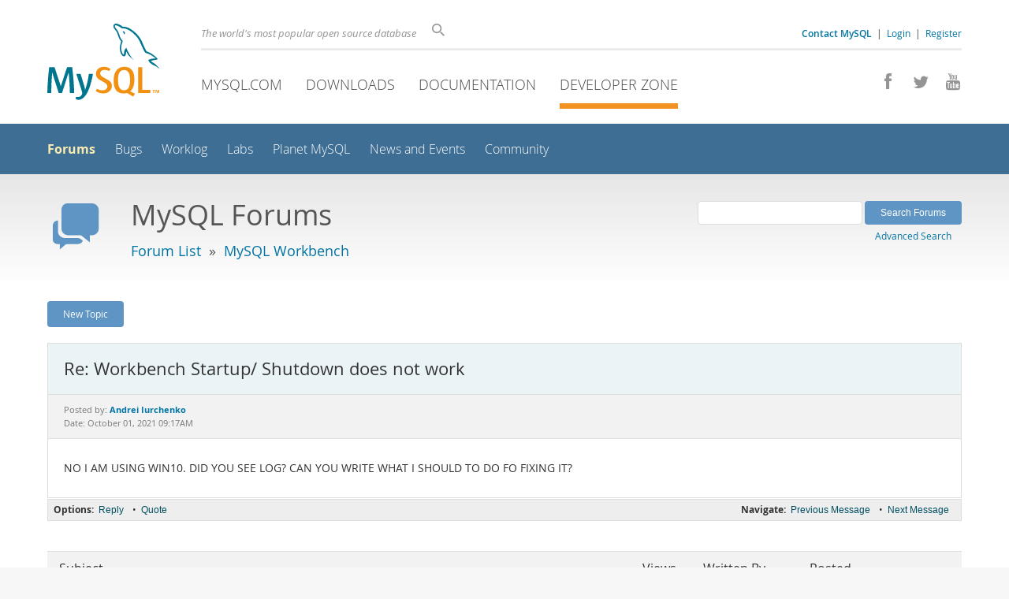

--- FILE ---
content_type: text/html; charset=UTF-8
request_url: https://forums.mysql.com/read.php?152,699038,699072,quote=1
body_size: 6645
content:
<!DOCTYPE html>
<html lang="en" class="svg no-js">
<head>
    <meta charset="utf-8" />
    <!--[if IE ]>
    <meta http-equiv="X-UA-Compatible" content="IE=Edge,chrome=1" />
    <![endif]-->
    <meta name="viewport" content="width=device-width, initial-scale=1.0">
    <meta name="Language" content="en">
    

    <title>MySQL :: Re: Workbench  Startup/ Shutdown does not work</title>
    <link rel="stylesheet" media="all" href="https://labs.mysql.com/common/css/main-20250803.min.css" />
    <link rel="stylesheet" media="all" href="https://labs.mysql.com/common/css/page-20250803.min.css" />
    <link rel="stylesheet" media="print" href="https://labs.mysql.com/common/css/print-20250803.min.css" />
    <link rel="stylesheet" href="/templates/mysql/phorum201705.css" />
    <link rel="shortcut icon" href="/common/themes/sakila/favicon.ico" />
    
    <script async="async" type="text/javascript" src='https://consent.truste.com/notice?domain=oracle.com&c=teconsent&js=bb&noticeType=bb&text=true&cdn=1&pcookie&gtm=1' crossorigin></script>
    <script src="https://www.oracle.com/assets/truste-oraclelib.js"></script>
    
    <script>(function(H){ H.className=H.className.replace(/\bno-js\b/,'js') })(document.documentElement)</script>
    <script src="https://labs.mysql.com/common/js/site-20250121.min.js"></script>
    <script type="text/javascript" src="//forums.mysql.com/javascript.php?152"></script>
    
    <!--[if lt IE 9]>
        <script src="https://labs.mysql.com/common/js/vendor/html5shiv-printshiv-3.7.2.min.js"></script>
        <script src="https://labs.mysql.com/common/js/vendor/respond-1.4.2.min.js"></script>
    <![endif]-->

                              <script>!function(e){var n="https://s.go-mpulse.net/boomerang/";if("False"=="True")e.BOOMR_config=e.BOOMR_config||{},e.BOOMR_config.PageParams=e.BOOMR_config.PageParams||{},e.BOOMR_config.PageParams.pci=!0,n="https://s2.go-mpulse.net/boomerang/";if(window.BOOMR_API_key="E6BB6-B37B4-898B7-F97BA-BBCDB",function(){function e(){if(!o){var e=document.createElement("script");e.id="boomr-scr-as",e.src=window.BOOMR.url,e.async=!0,i.parentNode.appendChild(e),o=!0}}function t(e){o=!0;var n,t,a,r,d=document,O=window;if(window.BOOMR.snippetMethod=e?"if":"i",t=function(e,n){var t=d.createElement("script");t.id=n||"boomr-if-as",t.src=window.BOOMR.url,BOOMR_lstart=(new Date).getTime(),e=e||d.body,e.appendChild(t)},!window.addEventListener&&window.attachEvent&&navigator.userAgent.match(/MSIE [67]\./))return window.BOOMR.snippetMethod="s",void t(i.parentNode,"boomr-async");a=document.createElement("IFRAME"),a.src="about:blank",a.title="",a.role="presentation",a.loading="eager",r=(a.frameElement||a).style,r.width=0,r.height=0,r.border=0,r.display="none",i.parentNode.appendChild(a);try{O=a.contentWindow,d=O.document.open()}catch(_){n=document.domain,a.src="javascript:var d=document.open();d.domain='"+n+"';void(0);",O=a.contentWindow,d=O.document.open()}if(n)d._boomrl=function(){this.domain=n,t()},d.write("<bo"+"dy onload='document._boomrl();'>");else if(O._boomrl=function(){t()},O.addEventListener)O.addEventListener("load",O._boomrl,!1);else if(O.attachEvent)O.attachEvent("onload",O._boomrl);d.close()}function a(e){window.BOOMR_onload=e&&e.timeStamp||(new Date).getTime()}if(!window.BOOMR||!window.BOOMR.version&&!window.BOOMR.snippetExecuted){window.BOOMR=window.BOOMR||{},window.BOOMR.snippetStart=(new Date).getTime(),window.BOOMR.snippetExecuted=!0,window.BOOMR.snippetVersion=12,window.BOOMR.url=n+"E6BB6-B37B4-898B7-F97BA-BBCDB";var i=document.currentScript||document.getElementsByTagName("script")[0],o=!1,r=document.createElement("link");if(r.relList&&"function"==typeof r.relList.supports&&r.relList.supports("preload")&&"as"in r)window.BOOMR.snippetMethod="p",r.href=window.BOOMR.url,r.rel="preload",r.as="script",r.addEventListener("load",e),r.addEventListener("error",function(){t(!0)}),setTimeout(function(){if(!o)t(!0)},3e3),BOOMR_lstart=(new Date).getTime(),i.parentNode.appendChild(r);else t(!1);if(window.addEventListener)window.addEventListener("load",a,!1);else if(window.attachEvent)window.attachEvent("onload",a)}}(),"".length>0)if(e&&"performance"in e&&e.performance&&"function"==typeof e.performance.setResourceTimingBufferSize)e.performance.setResourceTimingBufferSize();!function(){if(BOOMR=e.BOOMR||{},BOOMR.plugins=BOOMR.plugins||{},!BOOMR.plugins.AK){var n=""=="true"?1:0,t="",a="bu5aomixhwrew2lqowca-f-f69ab4ba8-clientnsv4-s.akamaihd.net",i="false"=="true"?2:1,o={"ak.v":"39","ak.cp":"1334304","ak.ai":parseInt("802521",10),"ak.ol":"0","ak.cr":9,"ak.ipv":4,"ak.proto":"h2","ak.rid":"3251821f","ak.r":47376,"ak.a2":n,"ak.m":"dscx","ak.n":"essl","ak.bpcip":"13.58.7.0","ak.cport":60624,"ak.gh":"23.200.85.106","ak.quicv":"","ak.tlsv":"tls1.3","ak.0rtt":"","ak.0rtt.ed":"","ak.csrc":"-","ak.acc":"","ak.t":"1768977796","ak.ak":"hOBiQwZUYzCg5VSAfCLimQ==PqsddrlhPc51iVbB8ZmmdMloiPM0qUHfbLBw/IDvkSCxlr84fwcjn6bG39AQjtjAWTzRa6bJCMcHunevqhP1l9/I5PekTQc9SpfHe4aiN6ilXEwMWL3EeL1zChqD8GZch9Rvz4Fm3sVBVDXaX8lv3uMfOD1JKqY2Wa46WofPIhksgopaXRZ2QmVtsyrnQDl6y0vJNWbsazwIvMWHLs9iBf4j5hCtoeXoZq//+xkBgnYxSwhsFYNVW9QI0NzesCJTKnz/yXWCeU77CXSANCMBrQ8Wnzw51x/dQh1E7mgLhBW3iP3efqhxi9TMCWUlR6cY3GDSC3r3C72zxWgBzDWQv5nY+sXSpigNW+OupFay1IZQIsshK9z2DBq/ILVpDPT3flnn3S4s0K9ebO3by0GE1Far8C3QjUBDzRCSRVWmTfs=","ak.pv":"16","ak.dpoabenc":"","ak.tf":i};if(""!==t)o["ak.ruds"]=t;var r={i:!1,av:function(n){var t="http.initiator";if(n&&(!n[t]||"spa_hard"===n[t]))o["ak.feo"]=void 0!==e.aFeoApplied?1:0,BOOMR.addVar(o)},rv:function(){var e=["ak.bpcip","ak.cport","ak.cr","ak.csrc","ak.gh","ak.ipv","ak.m","ak.n","ak.ol","ak.proto","ak.quicv","ak.tlsv","ak.0rtt","ak.0rtt.ed","ak.r","ak.acc","ak.t","ak.tf"];BOOMR.removeVar(e)}};BOOMR.plugins.AK={akVars:o,akDNSPreFetchDomain:a,init:function(){if(!r.i){var e=BOOMR.subscribe;e("before_beacon",r.av,null,null),e("onbeacon",r.rv,null,null),r.i=!0}return this},is_complete:function(){return!0}}}}()}(window);</script></head>

<body class="no-sidebar forums">
<div class="page-wrapper">
    <header>
        <a href="https://dev.mysql.com/" title="MySQL" id="l1-home-link"></a>
        <div id="l1-nav-container">
            <div id="l1-line1">
                <div id="l1-auth-links">
                    <a href="https://www.mysql.com/about/contact/"><b>Contact MySQL</b></a>
                    <span id="l1-contact-separator">&nbsp;|&nbsp;</span>
                    <span id="l1-contact-separator-br"><br /></span>
                    
                        <a href="https://dev.mysql.com/auth/login/?dest=http%3A%2F%2Fforums.mysql.com%2Fread.php%3F152%2C699038%2C699072%2Cquote%3D1">Login</a> &nbsp;|&nbsp; 
                        <a href="https://dev.mysql.com/auth/register/">Register</a>
                    
                </div>
                <div id="l1-lhs">
                    <div id="l1-slogan">
                        The world's most popular open source database
                    </div>
                    <div id="l1-search-box">
                        <form id="l1-search-form" method="get" action="https://search.oracle.com/mysql">
                        <input type="hidden" name="app" value="mysql" />
                        <input id="l1-search-input" type="search" class="icon-search" placeholder="Search" aria-label="Search" name="q" />
                        </form>
                    </div>
                </div>
            </div>
            <div id="l1-line2">
                <div class="social-icons">
                    <a title="Join us on Facebook" href="http://www.facebook.com/mysql"><span class="icon-facebook"></span></a>
                    <a title="Follow us on Twitter" href="https://twitter.com/#!/mysql"><span class="icon-twitter"></span></a>
                    <a title="Visit our YouTube channel" href="http://www.youtube.com/mysqlchannel"><span class="icon-youtube"></span></a>
                </div>
                <ul id="l1-nav">
                    <li>
                        <a href="https://www.mysql.com/">MySQL.com</a>
                    </li><li>
                        <a href="https://www.mysql.com/downloads/">Downloads</a>
                    </li><li>
                        <a href="https://dev.mysql.com/doc/">Documentation</a>
                    </li><li class="active">
                        <a href="https://dev.mysql.com/">Developer Zone</a>
                    </li>
                </ul>
            </div>
        </div>
        <div id="sub-header">
            <div id="l2-nav-container">
                <div id="l2-nav-toggle">
                    <span class="icon-three-bars"></span>
                </div>
                <a class="button nav-button-3" href="https://dev.mysql.com/doc/"><span class="icon-books"></span> Documentation</a>
                <a class="button nav-button-2" href="https://www.mysql.com/downloads/"><span class="icon-download-thin"></span> Downloads</a>
                <a class="button nav-button-1" href="https://www.mysql.com/"><span class="icon-sakila"></span> MySQL.com</a>
                <div id="l2-search-toggle">
                    <span class="icon-search"></span>
                </div>
                <div id="l2-site-icon">
                                                                                                                                                                                                                                        <span class="icon-code"></span>
                                                                                                                                                                                                                                                                                                                                                                                                                                                                                                                                </div>
                <div id="l1-section-title">
                    <span id="l1-section-label">
                        <a href="https://dev.mysql.com/">Developer Zone</a>
                    </span>
                </div>
                <nav>
                    <ul id="l2-nav">
                        <li class="active"><a class="active" href="https://forums.mysql.com/">Forums</a></li>
                        <li class=""><a href="https://bugs.mysql.com/">Bugs</a></li>
                        <li class=""><a href="https://dev.mysql.com/worklog/">Worklog</a></li>
                        <li class=""><a href="https://labs.mysql.com/">Labs</a></li>
                        <li class=""><a href="https://planet.mysql.com/">Planet MySQL</a></li>
                        <li class=""><a href="https://www.mysql.com/news-and-events/web-seminars/">News and Events</a></li>
                        <li class=" last"><a href="https://dev.mysql.com/community/">Community</a></li>
                        <li class="other-section"><a href="https://www.mysql.com/">MySQL.com</a></li>
                        <li class="other-section"><a href="https://www.mysql.com/downloads/">Downloads</a></li>
                        <li class="other-section"><a href="https://dev.mysql.com/doc/">Documentation</a></li>
                    </ul>
                </nav>
            </div>
            <div id="l3-search-container"></div>
            <div id="top-orange"><span id="section-nav">Section Menu: &nbsp; </span></div>
        </div>
    </header>
    <div id="page">
        <div role="main" id="main">
            <div class="header-banner">
                <div class="header-banner-icon">
                    <span class="icon-bubbles"></span>
                </div>
                <div class="header-banner-text">
                    MySQL Forums
                    <br />
                    <span class="header-banner-subtitle">
                    
                        <a href="/">Forum List</a>
                        
                            &nbsp;&raquo;&nbsp;
                            
                            <a href="/list.php?152">MySQL Workbench</a>
                            
                        
                    
                    </span>
                </div>
            
            </div>
            <div id="content">

<!-- header.tpl -->
<div class="PDDiv">

<!-- read_threads.tpl -->

<!-- top_nav.tpl -->



<div class="hbuttonbox">

    <div id="header-search-form" class="page-read">
        <form action="search.php" method="get">
        <input type="hidden" name="forum_id" value="152" />
        <input type="hidden" name="match_forum" value="ALL" />
        <input type="hidden" name="match_dates" value="365" />
        <input type="hidden" name="match_type" value="ALL" />
        <input type="text" name="search" size="25" value="" class="header-search-box" />
        <input type="submit" value="Search Forums" class="forum-btn" />
        <span id="advanced-search-link"><br /><a class="" href="https://forums.mysql.com/search.php?152">Advanced Search</a></span>
        </form>
    </div>

    

    
    <div class="fbuttonbox">
        <a class="forum-btn" href="https://forums.mysql.com/posting.php?152">New Topic</a>
    </div>
    
    
    

    

    

</div>

<br class="clear" />



<div class="phorum-message-wrapper">
    <div class="phorum-message-subject">Re: Workbench  Startup/ Shutdown does not work</div>
    <div class="phorum-message-envelope">
	Posted by: <a href="https://forums.mysql.com/profile.php?152,16066859"><strong>Andrei Iurchenko</strong></a>

	
	<br />
	Date: October 01, 2021 09:17AM
    </div>
    <br />
    <div class="phorum-message"> NO I AM USING WIN10. DID YOU SEE LOG? CAN YOU WRITE WHAT I SHOULD TO DO FO FIXING IT?</div><br />

</div>



<div class="PhorumNavBlock">
<div class="phorum-message-navigate"><span class="PhorumNavHeading">Navigate:</span>&nbsp;<a class="PhorumNavLink" href="https://forums.mysql.com/read.php?152,699038,699065#msg-699065">Previous Message</a>&bull; <a class="PhorumNavLink" href="https://forums.mysql.com/read.php?152,699038,699074#msg-699074">Next Message</a></div>

<span class="PhorumNavHeading PhorumHeadingLeft">Options:</span>
<a class="PhorumNavLink" href="https://forums.mysql.com/read.php?152,699038,699072#REPLY">Reply</a>&bull;
<a class="PhorumNavLink" href="https://forums.mysql.com/read.php?152,699038,699072,quote=1#REPLY">Quote</a>

</div>

<br />
<br />


<div class="tbl-read-thread tbl" id="tbl-std">
    <div class="tbl-head-row">
        <div class="tbl-head-cell tbl-list-subject">Subject</div>
        <div class="tbl-head-cell tbl-list-views">Views</div>
        <div class="tbl-head-cell tbl-list-written-by">Written By</div>
        <div class="tbl-head-cell tbl-list-posted">Posted</div>
    </div>


    <div class="tbl-row">
        <div class="tbl-cell tbl-list-subject" style="padding-left: 15px">
                        <a href="https://forums.mysql.com/read.php?152,699038,699038#msg-699038">Workbench  Startup/ Shutdown does not work</a>
            <span class="phorum-new-flag"></span>
                        
        </div>
    
        <div class="tbl-cell tbl-list-views">2003</div>
    

        <div class="tbl-cell tbl-list-written-by">
            <a href="https://forums.mysql.com/profile.php?152,16066859">Andrei Iurchenko</a>
        </div>
        <div class="tbl-cell tbl-list-posted">
            September 29, 2021 03:29PM
        </div>
    </div>

    <div class="tbl-row">
        <div class="tbl-cell tbl-list-subject" style="padding-left: 35px">
                        <a href="https://forums.mysql.com/read.php?152,699038,699040#msg-699040">Re: Workbench  Startup/ Shutdown does not work</a>
            <span class="phorum-new-flag"></span>
                        
        </div>
    
        <div class="tbl-cell tbl-list-views">776</div>
    

        <div class="tbl-cell tbl-list-written-by">
            <a href="https://forums.mysql.com/profile.php?152,268584">Peter Brawley</a>
        </div>
        <div class="tbl-cell tbl-list-posted">
            September 29, 2021 03:54PM
        </div>
    </div>

    <div class="tbl-row">
        <div class="tbl-cell tbl-list-subject" style="padding-left: 55px">
                        <a href="https://forums.mysql.com/read.php?152,699038,699041#msg-699041">Re: Workbench  Startup/ Shutdown does not work</a>
            <span class="phorum-new-flag"></span>
                        
        </div>
    
        <div class="tbl-cell tbl-list-views">836</div>
    

        <div class="tbl-cell tbl-list-written-by">
            <a href="https://forums.mysql.com/profile.php?152,16066859">Andrei Iurchenko</a>
        </div>
        <div class="tbl-cell tbl-list-posted">
            September 29, 2021 04:13PM
        </div>
    </div>

    <div class="tbl-row">
        <div class="tbl-cell tbl-list-subject" style="padding-left: 75px">
                        <a href="https://forums.mysql.com/read.php?152,699038,699062#msg-699062">Re: Workbench  Startup/ Shutdown does not work</a>
            <span class="phorum-new-flag"></span>
                        
        </div>
    
        <div class="tbl-cell tbl-list-views">885</div>
    

        <div class="tbl-cell tbl-list-written-by">
            <a href="https://forums.mysql.com/profile.php?152,268584">Peter Brawley</a>
        </div>
        <div class="tbl-cell tbl-list-posted">
            September 30, 2021 07:52PM
        </div>
    </div>

    <div class="tbl-row">
        <div class="tbl-cell tbl-list-subject" style="padding-left: 95px">
                        <a href="https://forums.mysql.com/read.php?152,699038,699063#msg-699063">Re: Workbench  Startup/ Shutdown does not work</a>
            <span class="phorum-new-flag"></span>
                        
        </div>
    
        <div class="tbl-cell tbl-list-views">878</div>
    

        <div class="tbl-cell tbl-list-written-by">
            <a href="https://forums.mysql.com/profile.php?152,16066859">Andrei Iurchenko</a>
        </div>
        <div class="tbl-cell tbl-list-posted">
            September 30, 2021 07:58PM
        </div>
    </div>

    <div class="tbl-row">
        <div class="tbl-cell tbl-list-subject" style="padding-left: 115px">
                        <a href="https://forums.mysql.com/read.php?152,699038,699073#msg-699073">Re: Workbench  Startup/ Shutdown does not work</a>
            <span class="phorum-new-flag"></span>
                        
        </div>
    
        <div class="tbl-cell tbl-list-views">892</div>
    

        <div class="tbl-cell tbl-list-written-by">
            <a href="https://forums.mysql.com/profile.php?152,16066859">Andrei Iurchenko</a>
        </div>
        <div class="tbl-cell tbl-list-posted">
            October 01, 2021 09:18AM
        </div>
    </div>

    <div class="tbl-row">
        <div class="tbl-cell tbl-list-subject" style="padding-left: 95px">
                        <a href="https://forums.mysql.com/read.php?152,699038,699064#msg-699064">Re: Workbench  Startup/ Shutdown does not work</a>
            <span class="phorum-new-flag"></span>
                        
        </div>
    
        <div class="tbl-cell tbl-list-views">690</div>
    

        <div class="tbl-cell tbl-list-written-by">
            <a href="https://forums.mysql.com/profile.php?152,16066859">Andrei Iurchenko</a>
        </div>
        <div class="tbl-cell tbl-list-posted">
            September 30, 2021 08:11PM
        </div>
    </div>

    <div class="tbl-row">
        <div class="tbl-cell tbl-list-subject" style="padding-left: 95px">
                        <a href="https://forums.mysql.com/read.php?152,699038,699065#msg-699065">Re: Workbench  Startup/ Shutdown does not work</a>
            <span class="phorum-new-flag"></span>
                        
        </div>
    
        <div class="tbl-cell tbl-list-views">696</div>
    

        <div class="tbl-cell tbl-list-written-by">
            <a href="https://forums.mysql.com/profile.php?152,268584">Peter Brawley</a>
        </div>
        <div class="tbl-cell tbl-list-posted">
            September 30, 2021 08:22PM
        </div>
    </div>

    <div class="tbl-row">
        <div class="tbl-cell tbl-list-subject" style="padding-left: 115px">
            <b>Re: Workbench  Startup/ Shutdown does not work</b>            
        </div>
    
        <div class="tbl-cell tbl-list-views">592</div>
    

        <div class="tbl-cell tbl-list-written-by">
            <a href="https://forums.mysql.com/profile.php?152,16066859">Andrei Iurchenko</a>
        </div>
        <div class="tbl-cell tbl-list-posted">
            October 01, 2021 09:17AM
        </div>
    </div>

    <div class="tbl-row">
        <div class="tbl-cell tbl-list-subject" style="padding-left: 135px">
                        <a href="https://forums.mysql.com/read.php?152,699038,699074#msg-699074">Re: Workbench  Startup/ Shutdown does not work</a>
            <span class="phorum-new-flag"></span>
                        
        </div>
    
        <div class="tbl-cell tbl-list-views">692</div>
    

        <div class="tbl-cell tbl-list-written-by">
            <a href="https://forums.mysql.com/profile.php?152,268584">Peter Brawley</a>
        </div>
        <div class="tbl-cell tbl-list-posted">
            October 01, 2021 11:03AM
        </div>
    </div>

    <div class="tbl-row">
        <div class="tbl-cell tbl-list-subject" style="padding-left: 155px">
                        <a href="https://forums.mysql.com/read.php?152,699038,699076#msg-699076">Re: Workbench  Startup/ Shutdown does not work</a>
            <span class="phorum-new-flag"></span>
                        
        </div>
    
        <div class="tbl-cell tbl-list-views">684</div>
    

        <div class="tbl-cell tbl-list-written-by">
            <a href="https://forums.mysql.com/profile.php?152,16066859">Andrei Iurchenko</a>
        </div>
        <div class="tbl-cell tbl-list-posted">
            October 01, 2021 03:26PM
        </div>
    </div>

    <div class="tbl-row">
        <div class="tbl-cell tbl-list-subject" style="padding-left: 175px">
                        <a href="https://forums.mysql.com/read.php?152,699038,699078#msg-699078">Re: Workbench  Startup/ Shutdown does not work</a>
            <span class="phorum-new-flag"></span>
                        
        </div>
    
        <div class="tbl-cell tbl-list-views">1233</div>
    

        <div class="tbl-cell tbl-list-written-by">
            <a href="https://forums.mysql.com/profile.php?152,268584">Peter Brawley</a>
        </div>
        <div class="tbl-cell tbl-list-posted">
            October 01, 2021 04:39PM
        </div>
    </div>

    <div class="tbl-row">
        <div class="tbl-cell tbl-list-subject" style="padding-left: 195px">
                        <a href="https://forums.mysql.com/read.php?152,699038,699090#msg-699090">Re: Workbench  Startup/ Shutdown does not work</a>
            <span class="phorum-new-flag"></span>
                        
        </div>
    
        <div class="tbl-cell tbl-list-views">806</div>
    

        <div class="tbl-cell tbl-list-written-by">
            <a href="https://forums.mysql.com/profile.php?152,16066859">Andrei Iurchenko</a>
        </div>
        <div class="tbl-cell tbl-list-posted">
            October 02, 2021 12:40PM
        </div>
    </div>

    <div class="tbl-row">
        <div class="tbl-cell tbl-list-subject" style="padding-left: 215px">
                        <a href="https://forums.mysql.com/read.php?152,699038,699091#msg-699091">Re: Workbench  Startup/ Shutdown does not work</a>
            <span class="phorum-new-flag"></span>
                        
        </div>
    
        <div class="tbl-cell tbl-list-views">615</div>
    

        <div class="tbl-cell tbl-list-written-by">
            <a href="https://forums.mysql.com/profile.php?152,268584">Peter Brawley</a>
        </div>
        <div class="tbl-cell tbl-list-posted">
            October 02, 2021 02:10PM
        </div>
    </div>

    <div class="tbl-row">
        <div class="tbl-cell tbl-list-subject" style="padding-left: 235px">
                        <a href="https://forums.mysql.com/read.php?152,699038,699092#msg-699092">Re: Workbench  Startup/ Shutdown does not work</a>
            <span class="phorum-new-flag"></span>
                        
        </div>
    
        <div class="tbl-cell tbl-list-views">664</div>
    

        <div class="tbl-cell tbl-list-written-by">
            <a href="https://forums.mysql.com/profile.php?152,16066859">Andrei Iurchenko</a>
        </div>
        <div class="tbl-cell tbl-list-posted">
            October 02, 2021 02:20PM
        </div>
    </div>

    <div class="tbl-row">
        <div class="tbl-cell tbl-list-subject" style="padding-left: 255px">
                        <a href="https://forums.mysql.com/read.php?152,699038,699093#msg-699093">Re: Workbench  Startup/ Shutdown does not work</a>
            <span class="phorum-new-flag"></span>
                        
        </div>
    
        <div class="tbl-cell tbl-list-views">688</div>
    

        <div class="tbl-cell tbl-list-written-by">
            <a href="https://forums.mysql.com/profile.php?152,268584">Peter Brawley</a>
        </div>
        <div class="tbl-cell tbl-list-posted">
            October 02, 2021 03:10PM
        </div>
    </div>

    <div class="tbl-row">
        <div class="tbl-cell tbl-list-subject" style="padding-left: 195px">
                        <a href="https://forums.mysql.com/read.php?152,699038,699094#msg-699094">Re: Workbench  Startup/ Shutdown does not work</a>
            <span class="phorum-new-flag"></span>
                        
        </div>
    
        <div class="tbl-cell tbl-list-views">1743</div>
    

        <div class="tbl-cell tbl-list-written-by">
            <a href="https://forums.mysql.com/profile.php?152,16066859">Andrei Iurchenko</a>
        </div>
        <div class="tbl-cell tbl-list-posted">
            October 02, 2021 04:21PM
        </div>
    </div>

    <div class="tbl-row">
        <div class="tbl-cell tbl-list-subject" style="padding-left: 215px">
                        <a href="https://forums.mysql.com/read.php?152,699038,699141#msg-699141">Re: Workbench  Startup/ Shutdown does not work</a>
            <span class="phorum-new-flag"></span>
                        
        </div>
    
        <div class="tbl-cell tbl-list-views">684</div>
    

        <div class="tbl-cell tbl-list-written-by">
            <a href="https://forums.mysql.com/profile.php?152,16066859">Andrei Iurchenko</a>
        </div>
        <div class="tbl-cell tbl-list-posted">
            October 06, 2021 07:35AM
        </div>
    </div>

    <div class="tbl-row">
        <div class="tbl-cell tbl-list-subject" style="padding-left: 215px">
                        <a href="https://forums.mysql.com/read.php?152,699038,699144#msg-699144">Re: Workbench  Startup/ Shutdown does not work</a>
            <span class="phorum-new-flag"></span>
                        
        </div>
    
        <div class="tbl-cell tbl-list-views">612</div>
    

        <div class="tbl-cell tbl-list-written-by">
            <a href="https://forums.mysql.com/profile.php?152,268584">Peter Brawley</a>
        </div>
        <div class="tbl-cell tbl-list-posted">
            October 06, 2021 10:28AM
        </div>
    </div>

    <div class="tbl-row">
        <div class="tbl-cell tbl-list-subject" style="padding-left: 235px">
                        <a href="https://forums.mysql.com/read.php?152,699038,699145#msg-699145">Re: Workbench  Startup/ Shutdown does not work</a>
            <span class="phorum-new-flag"></span>
                        
        </div>
    
        <div class="tbl-cell tbl-list-views">660</div>
    

        <div class="tbl-cell tbl-list-written-by">
            <a href="https://forums.mysql.com/profile.php?152,16066859">Andrei Iurchenko</a>
        </div>
        <div class="tbl-cell tbl-list-posted">
            October 06, 2021 10:52AM
        </div>
    </div>

    <div class="tbl-row">
        <div class="tbl-cell tbl-list-subject" style="padding-left: 255px">
                        <a href="https://forums.mysql.com/read.php?152,699038,699147#msg-699147">Re: Workbench  Startup/ Shutdown does not work</a>
            <span class="phorum-new-flag"></span>
                        
        </div>
    
        <div class="tbl-cell tbl-list-views">659</div>
    

        <div class="tbl-cell tbl-list-written-by">
            <a href="https://forums.mysql.com/profile.php?152,268584">Peter Brawley</a>
        </div>
        <div class="tbl-cell tbl-list-posted">
            October 06, 2021 11:39AM
        </div>
    </div>

    <div class="tbl-row">
        <div class="tbl-cell tbl-list-subject" style="padding-left: 275px">
                        <a href="https://forums.mysql.com/read.php?152,699038,699148#msg-699148">Re: Workbench  Startup/ Shutdown does not work</a>
            <span class="phorum-new-flag"></span>
                        
        </div>
    
        <div class="tbl-cell tbl-list-views">587</div>
    

        <div class="tbl-cell tbl-list-written-by">
            <a href="https://forums.mysql.com/profile.php?152,16066859">Andrei Iurchenko</a>
        </div>
        <div class="tbl-cell tbl-list-posted">
            October 06, 2021 11:42AM
        </div>
    </div>

    <div class="tbl-row">
        <div class="tbl-cell tbl-list-subject" style="padding-left: 295px">
                        <a href="https://forums.mysql.com/read.php?152,699038,699149#msg-699149">Re: Workbench  Startup/ Shutdown does not work</a>
            <span class="phorum-new-flag"></span>
                        
        </div>
    
        <div class="tbl-cell tbl-list-views">660</div>
    

        <div class="tbl-cell tbl-list-written-by">
            <a href="https://forums.mysql.com/profile.php?152,16066859">Andrei Iurchenko</a>
        </div>
        <div class="tbl-cell tbl-list-posted">
            October 06, 2021 11:56AM
        </div>
    </div>

    <div class="tbl-row">
        <div class="tbl-cell tbl-list-subject" style="padding-left: 315px">
                        <a href="https://forums.mysql.com/read.php?152,699038,699153#msg-699153">Re: Workbench  Startup/ Shutdown does not work</a>
            <span class="phorum-new-flag"></span>
                        
        </div>
    
        <div class="tbl-cell tbl-list-views">1968</div>
    

        <div class="tbl-cell tbl-list-written-by">
            <a href="https://forums.mysql.com/profile.php?152,16066859">Andrei Iurchenko</a>
        </div>
        <div class="tbl-cell tbl-list-posted">
            October 06, 2021 02:55PM
        </div>
    </div>

    <div class="tbl-row">
        <div class="tbl-cell tbl-list-subject" style="padding-left: 335px">
                        <a href="https://forums.mysql.com/read.php?152,699038,699154#msg-699154">Re: Workbench  Startup/ Shutdown does not work</a>
            <span class="phorum-new-flag"></span>
                        
        </div>
    
        <div class="tbl-cell tbl-list-views">815</div>
    

        <div class="tbl-cell tbl-list-written-by">
            <a href="https://forums.mysql.com/profile.php?152,268584">Peter Brawley</a>
        </div>
        <div class="tbl-cell tbl-list-posted">
            October 06, 2021 04:15PM
        </div>
    </div>

    <div class="tbl-row">
        <div class="tbl-cell tbl-list-subject" style="padding-left: 355px">
                        <a href="https://forums.mysql.com/read.php?152,699038,699210#msg-699210">Re: Workbench  Startup/ Shutdown does not work</a>
            <span class="phorum-new-flag"></span>
                        
        </div>
    
        <div class="tbl-cell tbl-list-views">594</div>
    

        <div class="tbl-cell tbl-list-written-by">
            <a href="https://forums.mysql.com/profile.php?152,16066859">Andrei Iurchenko</a>
        </div>
        <div class="tbl-cell tbl-list-posted">
            October 12, 2021 06:22AM
        </div>
    </div>

    <div class="tbl-row">
        <div class="tbl-cell tbl-list-subject" style="padding-left: 375px">
                        <a href="https://forums.mysql.com/read.php?152,699038,699216#msg-699216">Re: Workbench  Startup/ Shutdown does not work</a>
            <span class="phorum-new-flag"></span>
                        
        </div>
    
        <div class="tbl-cell tbl-list-views">647</div>
    

        <div class="tbl-cell tbl-list-written-by">
            <a href="https://forums.mysql.com/profile.php?152,268584">Peter Brawley</a>
        </div>
        <div class="tbl-cell tbl-list-posted">
            October 12, 2021 12:51PM
        </div>
    </div>

    <div class="tbl-row">
        <div class="tbl-cell tbl-list-subject" style="padding-left: 395px">
                        <a href="https://forums.mysql.com/read.php?152,699038,699219#msg-699219">Re: Workbench  Startup/ Shutdown does not work</a>
            <span class="phorum-new-flag"></span>
                        
        </div>
    
        <div class="tbl-cell tbl-list-views">569</div>
    

        <div class="tbl-cell tbl-list-written-by">
            <a href="https://forums.mysql.com/profile.php?152,16066859">Andrei Iurchenko</a>
        </div>
        <div class="tbl-cell tbl-list-posted">
            October 12, 2021 01:20PM
        </div>
    </div>

    <div class="tbl-row">
        <div class="tbl-cell tbl-list-subject" style="padding-left: 395px">
                        <a href="https://forums.mysql.com/read.php?152,699038,699220#msg-699220">Re: Workbench  Startup/ Shutdown does not work</a>
            <span class="phorum-new-flag"></span>
                        
        </div>
    
        <div class="tbl-cell tbl-list-views">901</div>
    

        <div class="tbl-cell tbl-list-written-by">
            <a href="https://forums.mysql.com/profile.php?152,16066859">Andrei Iurchenko</a>
        </div>
        <div class="tbl-cell tbl-list-posted">
            October 12, 2021 03:22PM
        </div>
    </div>

    <div class="tbl-row">
        <div class="tbl-cell tbl-list-subject" style="padding-left: 295px">
                        <a href="https://forums.mysql.com/read.php?152,699038,699151#msg-699151">Re: Workbench  Startup/ Shutdown does not work</a>
            <span class="phorum-new-flag"></span>
                        
        </div>
    
        <div class="tbl-cell tbl-list-views">699</div>
    

        <div class="tbl-cell tbl-list-written-by">
            <a href="https://forums.mysql.com/profile.php?152,268584">Peter Brawley</a>
        </div>
        <div class="tbl-cell tbl-list-posted">
            October 06, 2021 02:44PM
        </div>
    </div>

    <div class="tbl-row">
        <div class="tbl-cell tbl-list-subject" style="padding-left: 55px">
                        <a href="https://forums.mysql.com/read.php?152,699038,699042#msg-699042">Re: Workbench  Startup/ Shutdown does not work</a>
            <span class="phorum-new-flag"></span>
                        
        </div>
    
        <div class="tbl-cell tbl-list-views">677</div>
    

        <div class="tbl-cell tbl-list-written-by">
            <a href="https://forums.mysql.com/profile.php?152,16066859">Andrei Iurchenko</a>
        </div>
        <div class="tbl-cell tbl-list-posted">
            September 29, 2021 04:28PM
        </div>
    </div>

    <div class="tbl-row">
        <div class="tbl-cell tbl-list-subject" style="padding-left: 35px">
                        <a href="https://forums.mysql.com/read.php?152,699038,699087#msg-699087">Re: Workbench  Startup/ Shutdown does not work</a>
            <span class="phorum-new-flag"></span>
                        
        </div>
    
        <div class="tbl-cell tbl-list-views">651</div>
    

        <div class="tbl-cell tbl-list-written-by">
            <a href="https://forums.mysql.com/profile.php?152,16066859">Andrei Iurchenko</a>
        </div>
        <div class="tbl-cell tbl-list-posted">
            October 02, 2021 10:08AM
        </div>
    </div>

    <div class="tbl-row">
        <div class="tbl-cell tbl-list-subject" style="padding-left: 55px">
                        <a href="https://forums.mysql.com/read.php?152,699038,699088#msg-699088">Re: Workbench  Startup/ Shutdown does not work</a>
            <span class="phorum-new-flag"></span>
                        
        </div>
    
        <div class="tbl-cell tbl-list-views">760</div>
    

        <div class="tbl-cell tbl-list-written-by">
            <a href="https://forums.mysql.com/profile.php?152,268584">Peter Brawley</a>
        </div>
        <div class="tbl-cell tbl-list-posted">
            October 02, 2021 11:21AM
        </div>
    </div>

    <div class="tbl-row">
        <div class="tbl-cell tbl-list-subject" style="padding-left: 35px">
                        <a href="https://forums.mysql.com/read.php?152,699038,699224#msg-699224">Re: Workbench  Startup/ Shutdown does not work</a>
            <span class="phorum-new-flag"></span>
                        
        </div>
    
        <div class="tbl-cell tbl-list-views">775</div>
    

        <div class="tbl-cell tbl-list-written-by">
            <a href="https://forums.mysql.com/profile.php?152,268584">Peter Brawley</a>
        </div>
        <div class="tbl-cell tbl-list-posted">
            October 12, 2021 07:46PM
        </div>
    </div>

</div>
<br />
<br />

<!-- message.tpl -->



<div class="PhorumStdBlock PhorumNarrowBlock">




<div class="PhorumFloatingText">Sorry, you can't reply to this topic.  It has been closed.</div>







</div>

<!-- footer.tpl -->
                </div>
                <div class="callout">
                
                    <p>Content reproduced on this site is the property of the respective copyright holders. 
                    It is not reviewed in advance by Oracle and does not necessarily represent the opinion 
                    of Oracle or any other party.</p>
                </div>
            </div>
        </div>
    </div>

    <footer>
        <div id="footer-bottom">
            <div class="footer-contact">
                <div id="footer-contact-icon">
                    <span class="icon-call-phone"></span>
                </div>
                <div id="footer-contact-numbers">
                    <strong>Contact Sales</strong><br/>
                    USA/Canada: +1-866-221-0634 &nbsp;
                    (<a href="https://www.mysql.com/about/contact/phone/">More Countries &raquo;</a>)
                </div>
                <div id="footer-contact-copyright">
                    <a href="http://www.oracle.com/"><span class="oracle-logo"></span></a>
                    &nbsp; &copy; 2022 Oracle
                </div>
            </div>
            <div class="social-icons">
                <a title="Join us on Facebook" href="http://www.facebook.com/mysql"><span class="icon-facebook-square"></span></a>
                <a title="Follow us on Twitter" href="https://twitter.com/#!/mysql"><span class="icon-twitter-square"></span></a>
                <a title="Visit our YouTube channel" href="http://www.youtube.com/mysqlchannel"><span class="icon-youtube-square"></span></a>
            </div>
            <br class="clear" />
        </div>
        <div id="footer-links">
            <div id="footer-nav"></div>
            <div class="links">
                <ul>
                    <li class="top"><a href="https://www.mysql.com/products/">Products</a></li>
                    <li><a href="https://www.mysql.com/products/heatwave/">HeatWave</a></li>
                    <li><a href="https://www.mysql.com/products/enterprise/">MySQL Enterprise Edition</a></li>
                    <li><a href="https://www.mysql.com/products/standard/">MySQL Standard Edition</a></li>
                    <li><a href="https://www.mysql.com/products/classic/">MySQL Classic Edition</a></li>
                    <li><a href="https://www.mysql.com/products/cluster/">MySQL Cluster CGE</a></li>
                    <li><a href="https://www.mysql.com/oem/">MySQL Embedded (OEM/ISV)</a></li>
                </ul>
            </div>

            <div class="links">
                <ul>
                    <li class="top"><a href="https://www.mysql.com/services/">Services</a></li>
                    <li><a href="https://www.mysql.com/training/">Training</a></li>
                    <li><a href="https://www.mysql.com/certification/">Certification</a></li>
                    <li><a href="https://www.mysql.com/consulting/">Consulting</a></li>
                    <li><a href="https://www.mysql.com/support/">Support</a></li>
                </ul>
            </div>

            <div class="links">
                <ul>
                    <li class="top"><a href="https://dev.mysql.com/downloads/">Downloads</a></li>
                    <li><a href="https://dev.mysql.com/downloads/mysql/">MySQL Community Server</a></li>
                    <li><a href="https://dev.mysql.com/downloads/cluster/">MySQL NDB Cluster</a></li>
                    <li><a href="https://dev.mysql.com/downloads/shell/">MySQL Shell</a></li>
                    <li><a href="https://dev.mysql.com/downloads/router/">MySQL Router</a></li>
                    <li><a href="https://dev.mysql.com/downloads/workbench/">MySQL Workbench</a></li>
                </ul>
            </div>

            <div class="links">
                <ul>
                    <li class="top"><a href="https://dev.mysql.com/doc/">Documentation</a></li>
                    <li><a href="https://dev.mysql.com/doc/refman/en/">MySQL Reference Manual</a></li>
                    <li><a href="https://dev.mysql.com/doc/workbench/en/">MySQL Workbench</a></li>
                    <li><a href="https://dev.mysql.com/doc/index-cluster.html">MySQL NDB Cluster</a></li>
                    <li><a href="https://dev.mysql.com/doc/index-connectors.html">MySQL Connectors</a></li>
                    <li><a href="https://dev.mysql.com/doc/#topic">Topic Guides</a></li>
                </ul>
            </div>

            <div class="links">
                <ul>
                    <li class="top">About MySQL</li>
                    <li>Contact Us</li>
                    <li>How to Buy</li>
                    <li>Partners</li>
                    <li>Job Opportunities</li>
                    <li>Site Map</li>
                </ul>
            </div>

            
            <div id="footer-logo">
                <a href="http://www.oracle.com/"><span class="oracle-logo"></span></a>
                &nbsp; <a href="https://www.oracle.com/legal/copyright.html">&copy; 2022 Oracle</a>
                <div class="footer-legal-links">
                    <a href="https://www.oracle.com/legal/privacy/">Privacy</a> / 
                    <a href="https://www.oracle.com/legal/privacy/privacy-choices.html">Do Not Sell My Info</a> |
                    <a href="https://www.oracle.com/us/legal/terms/index.html">Terms of Use</a> |
                    <a href="https://www.oracle.com/us/legal/third-party-trademarks/index.html">Trademark Policy</a> |
                    <div id="teconsent"></div>
                </div>
            </div>

        </div>
    </footer>
</div>
<script>
if ((oracle.truste.api.getGdprConsentDecision().consentDecision) &&
        (oracle.truste.api.getGdprConsentDecision().consentDecision.indexOf(0) != -1 ||
         oracle.truste.api.getGdprConsentDecision().consentDecision.indexOf(2) != -1) )
{
    document.write('<script src="https://labs.mysql.com/common/js/metrics/s_code_remote.js"><\/script>');
    document.write('<script type="text/javascript" async src="//c.oracleinfinity.io/acs/account/wh3g12c3gg/js/mysql/odc.js?_ora.context=analytics:production"><\/script>');
}
</script>
</body>
</html>

